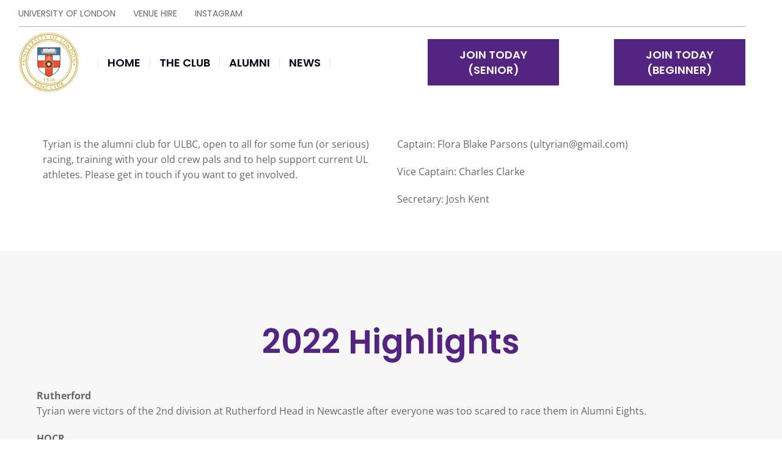

--- FILE ---
content_type: text/html; charset=UTF-8
request_url: https://ulbc.co.uk/tyrian/
body_size: 15194
content:
<!DOCTYPE html> 
<html lang="en-US" class="no-js"> 
<head>
<meta charset="UTF-8" />
<link rel="preload" href="https://ulbc.co.uk/wp-content/cache/fvm/min/0-css7a774f7fccd25860f20fa5b2f4738bb9ace8c0937923ce9b9e2c18986ba93.css" as="style" media="all" /> 
<link rel="preload" href="https://ulbc.co.uk/wp-content/cache/fvm/min/0-js9e384c8f724a9ef790573a1b75ed0a1d85e855dc032ef6d3574ad6a106ae4f.js" as="script" />
<script data-cfasync="false">if(navigator.userAgent.match(/MSIE|Internet Explorer/i)||navigator.userAgent.match(/Trident\/7\..*?rv:11/i)){var href=document.location.href;if(!href.match(/[?&]iebrowser/)){if(href.indexOf("?")==-1){if(href.indexOf("#")==-1){document.location.href=href+"?iebrowser=1"}else{document.location.href=href.replace("#","?iebrowser=1#")}}else{if(href.indexOf("#")==-1){document.location.href=href+"&iebrowser=1"}else{document.location.href=href.replace("#","&iebrowser=1#")}}}}</script>
<script data-cfasync="false">class FVMLoader{constructor(e){this.triggerEvents=e,this.eventOptions={passive:!0},this.userEventListener=this.triggerListener.bind(this),this.delayedScripts={normal:[],async:[],defer:[]},this.allJQueries=[]}_addUserInteractionListener(e){this.triggerEvents.forEach(t=>window.addEventListener(t,e.userEventListener,e.eventOptions))}_removeUserInteractionListener(e){this.triggerEvents.forEach(t=>window.removeEventListener(t,e.userEventListener,e.eventOptions))}triggerListener(){this._removeUserInteractionListener(this),"loading"===document.readyState?document.addEventListener("DOMContentLoaded",this._loadEverythingNow.bind(this)):this._loadEverythingNow()}async _loadEverythingNow(){this._runAllDelayedCSS(),this._delayEventListeners(),this._delayJQueryReady(this),this._handleDocumentWrite(),this._registerAllDelayedScripts(),await this._loadScriptsFromList(this.delayedScripts.normal),await this._loadScriptsFromList(this.delayedScripts.defer),await this._loadScriptsFromList(this.delayedScripts.async),await this._triggerDOMContentLoaded(),await this._triggerWindowLoad(),window.dispatchEvent(new Event("wpr-allScriptsLoaded"))}_registerAllDelayedScripts(){document.querySelectorAll("script[type=fvmdelay]").forEach(e=>{e.hasAttribute("src")?e.hasAttribute("async")&&!1!==e.async?this.delayedScripts.async.push(e):e.hasAttribute("defer")&&!1!==e.defer||"module"===e.getAttribute("data-type")?this.delayedScripts.defer.push(e):this.delayedScripts.normal.push(e):this.delayedScripts.normal.push(e)})}_runAllDelayedCSS(){document.querySelectorAll("link[rel=fvmdelay]").forEach(e=>{e.setAttribute("rel","stylesheet")})}async _transformScript(e){return await this._requestAnimFrame(),new Promise(t=>{const n=document.createElement("script");let r;[...e.attributes].forEach(e=>{let t=e.nodeName;"type"!==t&&("data-type"===t&&(t="type",r=e.nodeValue),n.setAttribute(t,e.nodeValue))}),e.hasAttribute("src")?(n.addEventListener("load",t),n.addEventListener("error",t)):(n.text=e.text,t()),e.parentNode.replaceChild(n,e)})}async _loadScriptsFromList(e){const t=e.shift();return t?(await this._transformScript(t),this._loadScriptsFromList(e)):Promise.resolve()}_delayEventListeners(){let e={};function t(t,n){!function(t){function n(n){return e[t].eventsToRewrite.indexOf(n)>=0?"wpr-"+n:n}e[t]||(e[t]={originalFunctions:{add:t.addEventListener,remove:t.removeEventListener},eventsToRewrite:[]},t.addEventListener=function(){arguments[0]=n(arguments[0]),e[t].originalFunctions.add.apply(t,arguments)},t.removeEventListener=function(){arguments[0]=n(arguments[0]),e[t].originalFunctions.remove.apply(t,arguments)})}(t),e[t].eventsToRewrite.push(n)}function n(e,t){let n=e[t];Object.defineProperty(e,t,{get:()=>n||function(){},set(r){e["wpr"+t]=n=r}})}t(document,"DOMContentLoaded"),t(window,"DOMContentLoaded"),t(window,"load"),t(window,"pageshow"),t(document,"readystatechange"),n(document,"onreadystatechange"),n(window,"onload"),n(window,"onpageshow")}_delayJQueryReady(e){let t=window.jQuery;Object.defineProperty(window,"jQuery",{get:()=>t,set(n){if(n&&n.fn&&!e.allJQueries.includes(n)){n.fn.ready=n.fn.init.prototype.ready=function(t){e.domReadyFired?t.bind(document)(n):document.addEventListener("DOMContentLoaded2",()=>t.bind(document)(n))};const t=n.fn.on;n.fn.on=n.fn.init.prototype.on=function(){if(this[0]===window){function e(e){return e.split(" ").map(e=>"load"===e||0===e.indexOf("load.")?"wpr-jquery-load":e).join(" ")}"string"==typeof arguments[0]||arguments[0]instanceof String?arguments[0]=e(arguments[0]):"object"==typeof arguments[0]&&Object.keys(arguments[0]).forEach(t=>{delete Object.assign(arguments[0],{[e(t)]:arguments[0][t]})[t]})}return t.apply(this,arguments),this},e.allJQueries.push(n)}t=n}})}async _triggerDOMContentLoaded(){this.domReadyFired=!0,await this._requestAnimFrame(),document.dispatchEvent(new Event("DOMContentLoaded2")),await this._requestAnimFrame(),window.dispatchEvent(new Event("DOMContentLoaded2")),await this._requestAnimFrame(),document.dispatchEvent(new Event("wpr-readystatechange")),await this._requestAnimFrame(),document.wpronreadystatechange&&document.wpronreadystatechange()}async _triggerWindowLoad(){await this._requestAnimFrame(),window.dispatchEvent(new Event("wpr-load")),await this._requestAnimFrame(),window.wpronload&&window.wpronload(),await this._requestAnimFrame(),this.allJQueries.forEach(e=>e(window).trigger("wpr-jquery-load")),window.dispatchEvent(new Event("wpr-pageshow")),await this._requestAnimFrame(),window.wpronpageshow&&window.wpronpageshow()}_handleDocumentWrite(){const e=new Map;document.write=document.writeln=function(t){const n=document.currentScript,r=document.createRange(),i=n.parentElement;let a=e.get(n);void 0===a&&(a=n.nextSibling,e.set(n,a));const s=document.createDocumentFragment();r.setStart(s,0),s.appendChild(r.createContextualFragment(t)),i.insertBefore(s,a)}}async _requestAnimFrame(){return new Promise(e=>requestAnimationFrame(e))}static run(){const e=new FVMLoader(["keydown","mousemove","touchmove","touchstart","touchend","wheel"]);e._addUserInteractionListener(e)}}FVMLoader.run();</script>
<meta name="viewport" content="width=device-width, initial-scale=1, maximum-scale=1, user-scalable=0"/><title>Tyrian &#8211; ULBC</title>
<meta name='robots' content='max-image-preview:large' />
<link rel="alternate" type="application/rss+xml" title="ULBC &raquo; Feed" href="https://ulbc.co.uk/feed/" />
<link rel="canonical" href="https://ulbc.co.uk/tyrian/" />
<meta property="og:site_name" content="ULBC" />
<meta property="og:title" content="Tyrian" />
<meta property="og:url" content="https://ulbc.co.uk/tyrian/" />
<meta property="og:type" content="article" />
<link rel="preload" fetchpriority="low" id="fvmfonts-css" href="https://ulbc.co.uk/wp-content/cache/fvm/min/0-css39957db3dff1176efae30e58d51b12c6a14c9df95cefc8d6d0273f88acbb8.css" as="style" media="all" onload="this.rel='stylesheet';this.onload=null"> 
<link rel="stylesheet" href="https://ulbc.co.uk/wp-content/cache/fvm/min/0-css7a774f7fccd25860f20fa5b2f4738bb9ace8c0937923ce9b9e2c18986ba93.css" media="all" />
<script data-cfasync='false' src='https://ulbc.co.uk/wp-content/cache/fvm/min/0-js9e384c8f724a9ef790573a1b75ed0a1d85e855dc032ef6d3574ad6a106ae4f.js'></script>
<script defer='defer' src='https://ulbc.co.uk/wp-content/cache/fvm/min/0-js607300d54251b81385bc1e171ef8ad23a27789903c708129986e85e5518437.js'></script>
<link rel="profile" href="https://gmpg.org/xfn/11" /> 
<style id='wp-img-auto-sizes-contain-inline-css' media="all">img:is([sizes=auto i],[sizes^="auto," i]){contain-intrinsic-size:3000px 1500px} /*# sourceURL=wp-img-auto-sizes-contain-inline-css */</style> 
<style id='classic-theme-styles-inline-css' media="all">/*! This file is auto-generated */ .wp-block-button__link{color:#fff;background-color:#32373c;border-radius:9999px;box-shadow:none;text-decoration:none;padding:calc(.667em + 2px) calc(1.333em + 2px);font-size:1.125em}.wp-block-file__button{background:#32373c;color:#fff;text-decoration:none} /*# sourceURL=/wp-includes/css/classic-themes.min.css */</style> 
<style id='woocommerce-inline-inline-css' media="all">.woocommerce form .form-row .required { visibility: visible; } /*# sourceURL=woocommerce-inline-inline-css */</style> 
<script src="https://ulbc.co.uk/wp-includes/js/jquery/jquery.min.js?ver=3.7.1" id="jquery-core-js"></script>
<script src="https://ulbc.co.uk/wp-includes/js/jquery/jquery-migrate.min.js?ver=3.4.1" id="jquery-migrate-js"></script>
<script id="wc-add-to-cart-js-extra">
var wc_add_to_cart_params = {"ajax_url":"/wp-admin/admin-ajax.php","wc_ajax_url":"/?wc-ajax=%%endpoint%%","i18n_view_cart":"View cart","cart_url":"https://ulbc.co.uk","is_cart":"","cart_redirect_after_add":"no"};
//# sourceURL=wc-add-to-cart-js-extra
</script>
<script id="woocommerce-js-extra">
var woocommerce_params = {"ajax_url":"/wp-admin/admin-ajax.php","wc_ajax_url":"/?wc-ajax=%%endpoint%%","i18n_password_show":"Show password","i18n_password_hide":"Hide password"};
//# sourceURL=woocommerce-js-extra
</script>
<script id="dt-above-fold-js-extra">
var dtLocal = {"themeUrl":"https://ulbc.co.uk/wp-content/themes/dt-the7","passText":"To view this protected post, enter the password below:","moreButtonText":{"loading":"Loading...","loadMore":"Load more"},"postID":"7624","ajaxurl":"https://ulbc.co.uk/wp-admin/admin-ajax.php","REST":{"baseUrl":"https://ulbc.co.uk/wp-json/the7/v1","endpoints":{"sendMail":"/send-mail"}},"contactMessages":{"required":"One or more fields have an error. Please check and try again.","terms":"Please accept the privacy policy.","fillTheCaptchaError":"Please, fill the captcha."},"captchaSiteKey":"","ajaxNonce":"7f1e74e0fa","pageData":{"type":"page","template":"page","layout":null},"themeSettings":{"smoothScroll":"off","lazyLoading":false,"desktopHeader":{"height":""},"ToggleCaptionEnabled":"disabled","ToggleCaption":"Navigation","floatingHeader":{"showAfter":94,"showMenu":false,"height":64,"logo":{"showLogo":true,"html":"","url":"https://ulbc.co.uk/"}},"topLine":{"floatingTopLine":{"logo":{"showLogo":false,"html":""}}},"mobileHeader":{"firstSwitchPoint":1150,"secondSwitchPoint":600,"firstSwitchPointHeight":60,"secondSwitchPointHeight":50,"mobileToggleCaptionEnabled":"right","mobileToggleCaption":"Menu"},"stickyMobileHeaderFirstSwitch":{"logo":{"html":""}},"stickyMobileHeaderSecondSwitch":{"logo":{"html":""}},"sidebar":{"switchPoint":992},"boxedWidth":"1280px"},"wcCartFragmentHash":"d06124b46c957d7670ab8849e72638da","elementor":{"settings":{"container_width":1350}}};
var dtShare = {"shareButtonText":{"facebook":"Share on Facebook","twitter":"Share on X","pinterest":"Pin it","linkedin":"Share on Linkedin","whatsapp":"Share on Whatsapp"},"overlayOpacity":"90"};
//# sourceURL=dt-above-fold-js-extra
</script>
<noscript><style>.woocommerce-product-gallery{ opacity: 1 !important; }</style></noscript>
<style media="all">.e-con.e-parent:nth-of-type(n+4):not(.e-lazyloaded):not(.e-no-lazyload), .e-con.e-parent:nth-of-type(n+4):not(.e-lazyloaded):not(.e-no-lazyload) * { background-image: none !important; } @media screen and (max-height: 1024px) { .e-con.e-parent:nth-of-type(n+3):not(.e-lazyloaded):not(.e-no-lazyload), .e-con.e-parent:nth-of-type(n+3):not(.e-lazyloaded):not(.e-no-lazyload) * { background-image: none !important; } } @media screen and (max-height: 640px) { .e-con.e-parent:nth-of-type(n+2):not(.e-lazyloaded):not(.e-no-lazyload), .e-con.e-parent:nth-of-type(n+2):not(.e-lazyloaded):not(.e-no-lazyload) * { background-image: none !important; } }</style> 
<link rel="icon" href="https://ulbc.co.uk/wp-content/uploads/2022/06/cropped-5-J58Ew4_400x400-removebg-preview-200x200.png" sizes="192x192" /> 
<script>function setREVStartSize(e){
//window.requestAnimationFrame(function() {
window.RSIW = window.RSIW===undefined ? window.innerWidth : window.RSIW;
window.RSIH = window.RSIH===undefined ? window.innerHeight : window.RSIH;
try {
var pw = document.getElementById(e.c).parentNode.offsetWidth,
newh;
pw = pw===0 || isNaN(pw) || (e.l=="fullwidth" || e.layout=="fullwidth") ? window.RSIW : pw;
e.tabw = e.tabw===undefined ? 0 : parseInt(e.tabw);
e.thumbw = e.thumbw===undefined ? 0 : parseInt(e.thumbw);
e.tabh = e.tabh===undefined ? 0 : parseInt(e.tabh);
e.thumbh = e.thumbh===undefined ? 0 : parseInt(e.thumbh);
e.tabhide = e.tabhide===undefined ? 0 : parseInt(e.tabhide);
e.thumbhide = e.thumbhide===undefined ? 0 : parseInt(e.thumbhide);
e.mh = e.mh===undefined || e.mh=="" || e.mh==="auto" ? 0 : parseInt(e.mh,0);
if(e.layout==="fullscreen" || e.l==="fullscreen")
newh = Math.max(e.mh,window.RSIH);
else{
e.gw = Array.isArray(e.gw) ? e.gw : [e.gw];
for (var i in e.rl) if (e.gw[i]===undefined || e.gw[i]===0) e.gw[i] = e.gw[i-1];
e.gh = e.el===undefined || e.el==="" || (Array.isArray(e.el) && e.el.length==0)? e.gh : e.el;
e.gh = Array.isArray(e.gh) ? e.gh : [e.gh];
for (var i in e.rl) if (e.gh[i]===undefined || e.gh[i]===0) e.gh[i] = e.gh[i-1];
var nl = new Array(e.rl.length),
ix = 0,
sl;
e.tabw = e.tabhide>=pw ? 0 : e.tabw;
e.thumbw = e.thumbhide>=pw ? 0 : e.thumbw;
e.tabh = e.tabhide>=pw ? 0 : e.tabh;
e.thumbh = e.thumbhide>=pw ? 0 : e.thumbh;
for (var i in e.rl) nl[i] = e.rl[i]<window.RSIW ? 0 : e.rl[i];
sl = nl[0];
for (var i in nl) if (sl>nl[i] && nl[i]>0) { sl = nl[i]; ix=i;}
var m = pw>(e.gw[ix]+e.tabw+e.thumbw) ? 1 : (pw-(e.tabw+e.thumbw)) / (e.gw[ix]);
newh =  (e.gh[ix] * m) + (e.tabh + e.thumbh);
}
var el = document.getElementById(e.c);
if (el!==null && el) el.style.height = newh+"px";
el = document.getElementById(e.c+"_wrapper");
if (el!==null && el) {
el.style.height = newh+"px";
el.style.display = "block";
}
} catch(e){
console.log("Failure at Presize of Slider:" + e)
}
//});
};</script>
<style id='the7-custom-inline-css' type='text/css' media="all">.sub-nav .menu-item i.fa, .sub-nav .menu-item i.fas, .sub-nav .menu-item i.far, .sub-nav .menu-item i.fab { text-align: center; width: 1.25em; }</style> 
<style id='global-styles-inline-css' media="all">:root{--wp--preset--aspect-ratio--square: 1;--wp--preset--aspect-ratio--4-3: 4/3;--wp--preset--aspect-ratio--3-4: 3/4;--wp--preset--aspect-ratio--3-2: 3/2;--wp--preset--aspect-ratio--2-3: 2/3;--wp--preset--aspect-ratio--16-9: 16/9;--wp--preset--aspect-ratio--9-16: 9/16;--wp--preset--color--black: #000000;--wp--preset--color--cyan-bluish-gray: #abb8c3;--wp--preset--color--white: #FFF;--wp--preset--color--pale-pink: #f78da7;--wp--preset--color--vivid-red: #cf2e2e;--wp--preset--color--luminous-vivid-orange: #ff6900;--wp--preset--color--luminous-vivid-amber: #fcb900;--wp--preset--color--light-green-cyan: #7bdcb5;--wp--preset--color--vivid-green-cyan: #00d084;--wp--preset--color--pale-cyan-blue: #8ed1fc;--wp--preset--color--vivid-cyan-blue: #0693e3;--wp--preset--color--vivid-purple: #9b51e0;--wp--preset--color--accent: #999999;--wp--preset--color--dark-gray: #111;--wp--preset--color--light-gray: #767676;--wp--preset--gradient--vivid-cyan-blue-to-vivid-purple: linear-gradient(135deg,rgb(6,147,227) 0%,rgb(155,81,224) 100%);--wp--preset--gradient--light-green-cyan-to-vivid-green-cyan: linear-gradient(135deg,rgb(122,220,180) 0%,rgb(0,208,130) 100%);--wp--preset--gradient--luminous-vivid-amber-to-luminous-vivid-orange: linear-gradient(135deg,rgb(252,185,0) 0%,rgb(255,105,0) 100%);--wp--preset--gradient--luminous-vivid-orange-to-vivid-red: linear-gradient(135deg,rgb(255,105,0) 0%,rgb(207,46,46) 100%);--wp--preset--gradient--very-light-gray-to-cyan-bluish-gray: linear-gradient(135deg,rgb(238,238,238) 0%,rgb(169,184,195) 100%);--wp--preset--gradient--cool-to-warm-spectrum: linear-gradient(135deg,rgb(74,234,220) 0%,rgb(151,120,209) 20%,rgb(207,42,186) 40%,rgb(238,44,130) 60%,rgb(251,105,98) 80%,rgb(254,248,76) 100%);--wp--preset--gradient--blush-light-purple: linear-gradient(135deg,rgb(255,206,236) 0%,rgb(152,150,240) 100%);--wp--preset--gradient--blush-bordeaux: linear-gradient(135deg,rgb(254,205,165) 0%,rgb(254,45,45) 50%,rgb(107,0,62) 100%);--wp--preset--gradient--luminous-dusk: linear-gradient(135deg,rgb(255,203,112) 0%,rgb(199,81,192) 50%,rgb(65,88,208) 100%);--wp--preset--gradient--pale-ocean: linear-gradient(135deg,rgb(255,245,203) 0%,rgb(182,227,212) 50%,rgb(51,167,181) 100%);--wp--preset--gradient--electric-grass: linear-gradient(135deg,rgb(202,248,128) 0%,rgb(113,206,126) 100%);--wp--preset--gradient--midnight: linear-gradient(135deg,rgb(2,3,129) 0%,rgb(40,116,252) 100%);--wp--preset--font-size--small: 13px;--wp--preset--font-size--medium: 20px;--wp--preset--font-size--large: 36px;--wp--preset--font-size--x-large: 42px;--wp--preset--spacing--20: 0.44rem;--wp--preset--spacing--30: 0.67rem;--wp--preset--spacing--40: 1rem;--wp--preset--spacing--50: 1.5rem;--wp--preset--spacing--60: 2.25rem;--wp--preset--spacing--70: 3.38rem;--wp--preset--spacing--80: 5.06rem;--wp--preset--shadow--natural: 6px 6px 9px rgba(0, 0, 0, 0.2);--wp--preset--shadow--deep: 12px 12px 50px rgba(0, 0, 0, 0.4);--wp--preset--shadow--sharp: 6px 6px 0px rgba(0, 0, 0, 0.2);--wp--preset--shadow--outlined: 6px 6px 0px -3px rgb(255, 255, 255), 6px 6px rgb(0, 0, 0);--wp--preset--shadow--crisp: 6px 6px 0px rgb(0, 0, 0);}:where(.is-layout-flex){gap: 0.5em;}:where(.is-layout-grid){gap: 0.5em;}body .is-layout-flex{display: flex;}.is-layout-flex{flex-wrap: wrap;align-items: center;}.is-layout-flex > :is(*, div){margin: 0;}body .is-layout-grid{display: grid;}.is-layout-grid > :is(*, div){margin: 0;}:where(.wp-block-columns.is-layout-flex){gap: 2em;}:where(.wp-block-columns.is-layout-grid){gap: 2em;}:where(.wp-block-post-template.is-layout-flex){gap: 1.25em;}:where(.wp-block-post-template.is-layout-grid){gap: 1.25em;}.has-black-color{color: var(--wp--preset--color--black) !important;}.has-cyan-bluish-gray-color{color: var(--wp--preset--color--cyan-bluish-gray) !important;}.has-white-color{color: var(--wp--preset--color--white) !important;}.has-pale-pink-color{color: var(--wp--preset--color--pale-pink) !important;}.has-vivid-red-color{color: var(--wp--preset--color--vivid-red) !important;}.has-luminous-vivid-orange-color{color: var(--wp--preset--color--luminous-vivid-orange) !important;}.has-luminous-vivid-amber-color{color: var(--wp--preset--color--luminous-vivid-amber) !important;}.has-light-green-cyan-color{color: var(--wp--preset--color--light-green-cyan) !important;}.has-vivid-green-cyan-color{color: var(--wp--preset--color--vivid-green-cyan) !important;}.has-pale-cyan-blue-color{color: var(--wp--preset--color--pale-cyan-blue) !important;}.has-vivid-cyan-blue-color{color: var(--wp--preset--color--vivid-cyan-blue) !important;}.has-vivid-purple-color{color: var(--wp--preset--color--vivid-purple) !important;}.has-black-background-color{background-color: var(--wp--preset--color--black) !important;}.has-cyan-bluish-gray-background-color{background-color: var(--wp--preset--color--cyan-bluish-gray) !important;}.has-white-background-color{background-color: var(--wp--preset--color--white) !important;}.has-pale-pink-background-color{background-color: var(--wp--preset--color--pale-pink) !important;}.has-vivid-red-background-color{background-color: var(--wp--preset--color--vivid-red) !important;}.has-luminous-vivid-orange-background-color{background-color: var(--wp--preset--color--luminous-vivid-orange) !important;}.has-luminous-vivid-amber-background-color{background-color: var(--wp--preset--color--luminous-vivid-amber) !important;}.has-light-green-cyan-background-color{background-color: var(--wp--preset--color--light-green-cyan) !important;}.has-vivid-green-cyan-background-color{background-color: var(--wp--preset--color--vivid-green-cyan) !important;}.has-pale-cyan-blue-background-color{background-color: var(--wp--preset--color--pale-cyan-blue) !important;}.has-vivid-cyan-blue-background-color{background-color: var(--wp--preset--color--vivid-cyan-blue) !important;}.has-vivid-purple-background-color{background-color: var(--wp--preset--color--vivid-purple) !important;}.has-black-border-color{border-color: var(--wp--preset--color--black) !important;}.has-cyan-bluish-gray-border-color{border-color: var(--wp--preset--color--cyan-bluish-gray) !important;}.has-white-border-color{border-color: var(--wp--preset--color--white) !important;}.has-pale-pink-border-color{border-color: var(--wp--preset--color--pale-pink) !important;}.has-vivid-red-border-color{border-color: var(--wp--preset--color--vivid-red) !important;}.has-luminous-vivid-orange-border-color{border-color: var(--wp--preset--color--luminous-vivid-orange) !important;}.has-luminous-vivid-amber-border-color{border-color: var(--wp--preset--color--luminous-vivid-amber) !important;}.has-light-green-cyan-border-color{border-color: var(--wp--preset--color--light-green-cyan) !important;}.has-vivid-green-cyan-border-color{border-color: var(--wp--preset--color--vivid-green-cyan) !important;}.has-pale-cyan-blue-border-color{border-color: var(--wp--preset--color--pale-cyan-blue) !important;}.has-vivid-cyan-blue-border-color{border-color: var(--wp--preset--color--vivid-cyan-blue) !important;}.has-vivid-purple-border-color{border-color: var(--wp--preset--color--vivid-purple) !important;}.has-vivid-cyan-blue-to-vivid-purple-gradient-background{background: var(--wp--preset--gradient--vivid-cyan-blue-to-vivid-purple) !important;}.has-light-green-cyan-to-vivid-green-cyan-gradient-background{background: var(--wp--preset--gradient--light-green-cyan-to-vivid-green-cyan) !important;}.has-luminous-vivid-amber-to-luminous-vivid-orange-gradient-background{background: var(--wp--preset--gradient--luminous-vivid-amber-to-luminous-vivid-orange) !important;}.has-luminous-vivid-orange-to-vivid-red-gradient-background{background: var(--wp--preset--gradient--luminous-vivid-orange-to-vivid-red) !important;}.has-very-light-gray-to-cyan-bluish-gray-gradient-background{background: var(--wp--preset--gradient--very-light-gray-to-cyan-bluish-gray) !important;}.has-cool-to-warm-spectrum-gradient-background{background: var(--wp--preset--gradient--cool-to-warm-spectrum) !important;}.has-blush-light-purple-gradient-background{background: var(--wp--preset--gradient--blush-light-purple) !important;}.has-blush-bordeaux-gradient-background{background: var(--wp--preset--gradient--blush-bordeaux) !important;}.has-luminous-dusk-gradient-background{background: var(--wp--preset--gradient--luminous-dusk) !important;}.has-pale-ocean-gradient-background{background: var(--wp--preset--gradient--pale-ocean) !important;}.has-electric-grass-gradient-background{background: var(--wp--preset--gradient--electric-grass) !important;}.has-midnight-gradient-background{background: var(--wp--preset--gradient--midnight) !important;}.has-small-font-size{font-size: var(--wp--preset--font-size--small) !important;}.has-medium-font-size{font-size: var(--wp--preset--font-size--medium) !important;}.has-large-font-size{font-size: var(--wp--preset--font-size--large) !important;}.has-x-large-font-size{font-size: var(--wp--preset--font-size--x-large) !important;} /*# sourceURL=global-styles-inline-css */</style> 
<style id='rs-plugin-settings-inline-css' media="all">#rs-demo-id {} /*# sourceURL=rs-plugin-settings-inline-css */</style> 
</head>
<body id="the7-body" class="wp-singular page-template page-template-elementor_header_footer page page-id-7624 wp-custom-logo wp-embed-responsive wp-theme-dt-the7 theme-dt-the7 the7-core-ver-2.7.12 woocommerce-no-js dt-responsive-on right-mobile-menu-close-icon ouside-menu-close-icon mobile-close-right-caption fade-thin-mobile-menu-close-icon fade-medium-menu-close-icon srcset-enabled btn-flat custom-btn-color custom-btn-hover-color first-switch-logo-left first-switch-menu-right second-switch-logo-left second-switch-menu-right right-mobile-menu layzr-loading-on popup-message-style the7-ver-12.10.0.1 elementor-default elementor-template-full-width elementor-clear-template elementor-kit-15 elementor-page elementor-page-7624 elementor-page-5343"> <div id="page" > <a class="skip-link screen-reader-text" href="#content">Skip to content</a> 
<style id="the7-page-content-style" media="all">#main { padding-top: 0px; padding-bottom: 0px; } @media screen and (max-width: 778px) { #main { padding-top: 0px; padding-bottom: 0px; } } .fancy-header { background-image: none; background-repeat: no-repeat; background-position: center center; background-size: cover; background-color: #000000; } .mobile-false .fancy-header { background-attachment: fixed; } .fancy-header .wf-wrap { min-height: 200px; padding-top: 80px; padding-bottom: 80px; } .fancy-header .fancy-title { font-size: 70px; line-height: 80px; color: #ffffff; text-transform: uppercase; } .fancy-header .fancy-subtitle { font-size: 24px; line-height: 34px; color: #2a8f9e; text-transform: none; } .fancy-header .breadcrumbs { color: #ffffff; } .fancy-header-overlay { background: rgba(0,45,56,0.9); } @media screen and (max-width: 778px) { .fancy-header .wf-wrap { min-height: 200px; } .fancy-header .fancy-title { font-size: 34px; line-height: 40px; } .fancy-header .fancy-subtitle { font-size: 18px; line-height: 24px; } .fancy-header.breadcrumbs-mobile-off .breadcrumbs { display: none; } #fancy-header > .wf-wrap { flex-flow: column wrap; align-items: center; justify-content: center; padding-bottom: 80px !important; } .fancy-header.title-left .breadcrumbs { text-align: center; float: none; } .breadcrumbs { margin-bottom: 10px; } .breadcrumbs.breadcrumbs-bg { margin-top: 10px; } .fancy-header.title-right .breadcrumbs { margin: 10px 0 10px 0; } #fancy-header .hgroup, #fancy-header .breadcrumbs { text-align: center; } .fancy-header .hgroup { padding-bottom: 5px; } .breadcrumbs-off .hgroup { padding-bottom: 5px; } .title-right .hgroup { padding: 0 0 5px 0; } .title-right.breadcrumbs-off .hgroup { padding-top: 5px; } .title-left.disabled-bg .breadcrumbs { margin-bottom: 0; } }</style> <header data-elementor-type="header" data-elementor-id="2900" class="elementor elementor-2900 elementor-location-header" data-elementor-post-type="elementor_library"> <section class="elementor-section elementor-top-section elementor-element elementor-element-c39240b elementor-section-height-min-height elementor-hidden-tablet elementor-hidden-mobile elementor-section-boxed elementor-section-height-default elementor-section-items-middle" data-id="c39240b" data-element_type="section" data-settings="{&quot;background_background&quot;:&quot;classic&quot;}"> <div class="elementor-container elementor-column-gap-no"> <div class="elementor-column elementor-col-100 elementor-top-column elementor-element elementor-element-8f8cb1f" data-id="8f8cb1f" data-element_type="column"> <div class="elementor-widget-wrap elementor-element-populated"> <div class="elementor-element elementor-element-887d5b1 parent-item-clickable-yes mob-menu-dropdown sub-menu-position-left dt-sub-menu_align-left sub-icon_position-right sub-icon_align-with_text toggle-align-center toggle-icon_position-right elementor-widget elementor-widget-the7_horizontal-menu" data-id="887d5b1" data-element_type="widget" data-settings="{&quot;parent_is_clickable&quot;:&quot;yes&quot;,&quot;dropdown&quot;:&quot;tablet&quot;,&quot;dropdown_type&quot;:&quot;dropdown&quot;}" data-widget_type="the7_horizontal-menu.default"> <div class="elementor-widget-container"> <div class="horizontal-menu-wrap"> 
<style media="all">@media screen and (max-width: 1100px) { .elementor-widget-the7_horizontal-menu.elementor-widget { --menu-display: none; --mobile-display: inline-flex; } }</style> <div class="horizontal-menu-toggle hidden-on-load" role="button" tabindex="0" aria-label="Menu Toggle" aria-expanded="false"><span class="right menu-toggle-icons" aria-hidden="true" role="presentation"><i class="open-button fas fa-bars" aria-hidden="true"></i><i class="icon-active fas fa-times" aria-hidden="true"></i></span><span class="toggle-text">Menu</span></div><nav class="dt-nav-menu-horizontal--main dt-nav-menu-horizontal__container justify-content-start widget-divider-"><ul class="dt-nav-menu-horizontal d-flex flex-row justify-content-start"><li class="menu-item menu-item-type-custom menu-item-object-custom menu-item-13039 first depth-0"><a href='https://www.london.ac.uk/' data-level='1'><span class="item-content"><span class="menu-item-text"><span class="menu-text">University of London</span></span><span class="submenu-indicator" ><i aria-hidden="true" class="desktop-menu-icon fas fa-caret-down"></i><span class="submenu-mob-indicator" ><i aria-hidden="true" class="mobile-menu-icon fas fa-caret-down"></i><i aria-hidden="true" class="mobile-act-icon fas fa-caret-up"></i></span></span></span></a></li> <li class="menu-item menu-item-type-post_type menu-item-object-page menu-item-13040 depth-0"><a href='https://ulbc.co.uk/boathouse/' data-level='1'><span class="item-content"><span class="menu-item-text"><span class="menu-text">Venue Hire</span></span><span class="submenu-indicator" ><i aria-hidden="true" class="desktop-menu-icon fas fa-caret-down"></i><span class="submenu-mob-indicator" ><i aria-hidden="true" class="mobile-menu-icon fas fa-caret-down"></i><i aria-hidden="true" class="mobile-act-icon fas fa-caret-up"></i></span></span></span></a></li> <li class="menu-item menu-item-type-custom menu-item-object-custom menu-item-13041 last depth-0"><a href='https://www.instagram.com/ulbc' data-level='1'><span class="item-content"><span class="menu-item-text"><span class="menu-text">Instagram</span></span><span class="submenu-indicator" ><i aria-hidden="true" class="desktop-menu-icon fas fa-caret-down"></i><span class="submenu-mob-indicator" ><i aria-hidden="true" class="mobile-menu-icon fas fa-caret-down"></i><i aria-hidden="true" class="mobile-act-icon fas fa-caret-up"></i></span></span></span></a></li> </ul></nav></div> </div> </div> <div class="elementor-element elementor-element-51b53da elementor-widget-divider--view-line elementor-widget elementor-widget-divider" data-id="51b53da" data-element_type="widget" data-widget_type="divider.default"> <div class="elementor-widget-container"> <div class="elementor-divider"> <span class="elementor-divider-separator"> </span> </div> </div> </div> </div> </div> </div> </section> <section class="elementor-section elementor-top-section elementor-element elementor-element-68b980d elementor-reverse-tablet elementor-reverse-mobile elementor-section-boxed elementor-section-height-default elementor-section-height-default" data-id="68b980d" data-element_type="section" data-settings="{&quot;background_background&quot;:&quot;classic&quot;}"> <div class="elementor-background-overlay"></div> <div class="elementor-container elementor-column-gap-no"> <div class="elementor-column elementor-col-25 elementor-top-column elementor-element elementor-element-94717bb" data-id="94717bb" data-element_type="column"> <div class="elementor-widget-wrap elementor-element-populated"> <div class="elementor-element elementor-element-e2a89d6 elementor-widget elementor-widget-image" data-id="e2a89d6" data-element_type="widget" data-widget_type="image.default"> <div class="elementor-widget-container"> <a href="https://ulbc.co.uk"> <img fetchpriority="high" width="500" height="500" src="https://ulbc.co.uk/wp-content/uploads/2022/06/cropped-5-J58Ew4_400x400-removebg-preview.png" class="attachment-full size-full wp-image-7386" alt="" srcset="https://ulbc.co.uk/wp-content/uploads/2022/06/cropped-5-J58Ew4_400x400-removebg-preview.png 500w, https://ulbc.co.uk/wp-content/uploads/2022/06/cropped-5-J58Ew4_400x400-removebg-preview-200x200.png 200w, https://ulbc.co.uk/wp-content/uploads/2022/06/cropped-5-J58Ew4_400x400-removebg-preview-300x300.png 300w, https://ulbc.co.uk/wp-content/uploads/2022/06/cropped-5-J58Ew4_400x400-removebg-preview-150x150.png 150w" sizes="(max-width: 500px) 100vw, 500px" /> </a> </div> </div> </div> </div> <div class="elementor-column elementor-col-25 elementor-top-column elementor-element elementor-element-8013380" data-id="8013380" data-element_type="column"> <div class="elementor-widget-wrap elementor-element-populated"> <div class="elementor-element elementor-element-8911b8c sub-icon_align-side sub-menu-position-tablet-right sub-menu-position-mobile-justify elementor-widget-tablet__width-auto decoration-align%s-center sub-icon_position-left elementor-widget__width-initial widget-divider-yes parent-item-clickable-yes sub-menu-position-left dt-sub-menu_align-left elementor-widget elementor-widget-the7_horizontal-menu" data-id="8911b8c" data-element_type="widget" data-settings="{&quot;dropdown&quot;:&quot;none&quot;,&quot;parent_is_clickable&quot;:&quot;yes&quot;}" data-widget_type="the7_horizontal-menu.default"> <div class="elementor-widget-container"> <div class="horizontal-menu-wrap"><nav class="dt-nav-menu-horizontal--main dt-nav-menu-horizontal__container justify-content-start widget-divider-yes indicator-off"><ul class="dt-nav-menu-horizontal d-flex flex-row justify-content-start"><li class="item-divider" aria-hidden="true"></li><li class="menu-item menu-item-type-post_type menu-item-object-page menu-item-home menu-item-12941 first depth-0"><a href='https://ulbc.co.uk/' data-level='1'><span class="item-content"><span class="menu-item-text"><span class="menu-text">Home</span></span><span class="submenu-indicator" ><span class="submenu-mob-indicator" ></span></span></span></a></li><li class="item-divider" aria-hidden="true"></li> <li class="menu-item menu-item-type-post_type menu-item-object-page menu-item-has-children menu-item-13717 has-children depth-0"><a href='https://ulbc.co.uk/the-club/' data-level='1' aria-haspopup='true' aria-expanded='false'><span class="item-content"><span class="menu-item-text"><span class="menu-text">The Club</span></span><span class="submenu-indicator" ><span class="submenu-mob-indicator" ></span></span></span></a><ul class="the7-e-sub-nav horizontal-sub-nav" role="group"><li class="menu-item menu-item-type-post_type menu-item-object-page menu-item-13756 first depth-1"><a href='https://ulbc.co.uk/the-club/' data-level='2'><span class="item-content"><span class="menu-item-text"><span class="menu-text">About</span></span><span class="submenu-indicator" ><span class="submenu-mob-indicator" ></span></span></span></a></li> <li class="menu-item menu-item-type-post_type menu-item-object-page menu-item-13793 depth-1"><a href='https://ulbc.co.uk/undergraduate-study/' data-level='2'><span class="item-content"><span class="menu-item-text"><span class="menu-text">Undergraduate Study</span></span><span class="submenu-indicator" ><span class="submenu-mob-indicator" ></span></span></span></a></li> <li class="menu-item menu-item-type-post_type menu-item-object-page menu-item-13800 depth-1"><a href='https://ulbc.co.uk/postgraduate-study/' data-level='2'><span class="item-content"><span class="menu-item-text"><span class="menu-text">Postgraduate Study</span></span><span class="submenu-indicator" ><span class="submenu-mob-indicator" ></span></span></span></a></li> <li class="menu-item menu-item-type-post_type menu-item-object-page menu-item-13789 depth-1"><a href='https://ulbc.co.uk/development-squad/' data-level='2'><span class="item-content"><span class="menu-item-text"><span class="menu-text">Development Squad</span></span><span class="submenu-indicator" ><span class="submenu-mob-indicator" ></span></span></span></a></li> <li class="menu-item menu-item-type-post_type menu-item-object-page menu-item-13547 depth-1"><a href='https://ulbc.co.uk/team/' data-level='2'><span class="item-content"><span class="menu-item-text"><span class="menu-text">Coaching Team</span></span><span class="submenu-indicator" ><span class="submenu-mob-indicator" ></span></span></span></a></li> <li class="menu-item menu-item-type-post_type menu-item-object-page menu-item-13541 depth-1"><a href='https://ulbc.co.uk/facilities/' data-level='2'><span class="item-content"><span class="menu-item-text"><span class="menu-text">Facilities</span></span><span class="submenu-indicator" ><span class="submenu-mob-indicator" ></span></span></span></a></li> <li class="menu-item menu-item-type-post_type menu-item-object-page menu-item-13543 depth-1"><a href='https://ulbc.co.uk/boathouse/' data-level='2'><span class="item-content"><span class="menu-item-text"><span class="menu-text">The Boathouse</span></span><span class="submenu-indicator" ><span class="submenu-mob-indicator" ></span></span></span></a></li> </ul></li><li class="item-divider" aria-hidden="true"></li> <li class="menu-item menu-item-type-post_type menu-item-object-page current-menu-ancestor current-menu-parent current_page_parent current_page_ancestor menu-item-has-children menu-item-13544 act has-children depth-0"><a href='https://ulbc.co.uk/alumni/' data-level='1' aria-haspopup='true' aria-expanded='false'><span class="item-content"><span class="menu-item-text"><span class="menu-text">Alumni</span></span><span class="submenu-indicator" ><span class="submenu-mob-indicator" ></span></span></span></a><ul class="the7-e-sub-nav horizontal-sub-nav" role="group"><li class="menu-item menu-item-type-post_type menu-item-object-page current-menu-item page_item page-item-7624 current_page_item menu-item-13038 act first depth-1"><a href='https://ulbc.co.uk/tyrian/' data-level='2'><span class="item-content"><span class="menu-item-text"><span class="menu-text">Tyrian</span></span><span class="submenu-indicator" ><span class="submenu-mob-indicator" ></span></span></span></a></li> <li class="menu-item menu-item-type-post_type menu-item-object-page menu-item-13545 depth-1"><a href='https://ulbc.co.uk/alumni/blazers/' data-level='2'><span class="item-content"><span class="menu-item-text"><span class="menu-text">Blazers</span></span><span class="submenu-indicator" ><span class="submenu-mob-indicator" ></span></span></span></a></li> <li class="menu-item menu-item-type-post_type menu-item-object-page menu-item-13035 depth-1"><a href='https://ulbc.co.uk/trust/' data-level='2'><span class="item-content"><span class="menu-item-text"><span class="menu-text">The ULBC Trust</span></span><span class="submenu-indicator" ><span class="submenu-mob-indicator" ></span></span></span></a></li> </ul></li><li class="item-divider" aria-hidden="true"></li> <li class="menu-item menu-item-type-post_type menu-item-object-page menu-item-12810 last depth-0"><a href='https://ulbc.co.uk/posts/' class='mega-menu-img' data-level='1'><span class="item-content"><span class="menu-item-text menu-item-icon"><svg xmlns="http://www.w3.org/2000/svg" viewbox="0 0 24 24" width="24" height="24"><path fill="none" d="M0 0h24v24H0z"></path><path d="M16 20V4H4v15a1 1 0 0 0 1 1h11zm3 2H5a3 3 0 0 1-3-3V3a1 1 0 0 1 1-1h14a1 1 0 0 1 1 1v7h4v9a3 3 0 0 1-3 3zm-1-10v7a1 1 0 0 0 2 0v-7h-2zM6 6h6v6H6V6zm2 2v2h2V8H8zm-2 5h8v2H6v-2zm0 3h8v2H6v-2z"></path></svg><span class="menu-text">News</span></span><span class="submenu-indicator" ><span class="submenu-mob-indicator" ></span></span></span></a></li><li class="item-divider" aria-hidden="true"></li> </ul></nav></div> </div> </div> </div> </div> <div class="elementor-column elementor-col-25 elementor-top-column elementor-element elementor-element-f024439" data-id="f024439" data-element_type="column"> <div class="elementor-widget-wrap elementor-element-populated"> <div class="elementor-element elementor-element-acc944e elementor-widget elementor-widget-the7_button_widget" data-id="acc944e" data-element_type="widget" data-widget_type="the7_button_widget.default"> <div class="elementor-widget-container"> <div class="elementor-button-wrapper"><a href="https://docs.google.com/forms/d/e/1FAIpQLSdC5rHOD0z-QBKCbQmEfJxtNI-fPZ1WTCD-VNfn7uqrVKBRcw/viewform" class="box-button elementor-button elementor-size-md">Join Today (Senior)</a></div> </div> </div> </div> </div> <div class="elementor-column elementor-col-25 elementor-top-column elementor-element elementor-element-61c2d0d" data-id="61c2d0d" data-element_type="column"> <div class="elementor-widget-wrap elementor-element-populated"> <div class="elementor-element elementor-element-82ea327 elementor-widget elementor-widget-the7_button_widget" data-id="82ea327" data-element_type="widget" data-widget_type="the7_button_widget.default"> <div class="elementor-widget-container"> <div class="elementor-button-wrapper"><a href="https://docs.google.com/forms/d/1tfC6-KZ0ic1JWGYChW73i9JYF4YJH4DiAQqQS0waSMk/viewform?ts=66ed55bb&#038;edit_requested=true" class="box-button elementor-button elementor-size-md">Join Today (Beginner)</a></div> </div> </div> </div> </div> </div> </section> </header> <div id="main" class="sidebar-none sidebar-divider-off"> <div class="main-gradient"></div> <div class="wf-wrap"> <div class="wf-container-main"> <div id="content" class="content" role="main"> <div data-elementor-type="wp-page" data-elementor-id="7624" class="elementor elementor-7624" data-elementor-post-type="page"> <section class="elementor-section elementor-top-section elementor-element elementor-element-abff651 elementor-section-boxed elementor-section-height-default elementor-section-height-default" data-id="abff651" data-element_type="section"> <div class="elementor-container elementor-column-gap-wider"> <div class="elementor-column elementor-col-100 elementor-top-column elementor-element elementor-element-6abdf2f" data-id="6abdf2f" data-element_type="column"> <div class="elementor-widget-wrap elementor-element-populated"> <section class="elementor-section elementor-inner-section elementor-element elementor-element-aec9c68 elementor-section-boxed elementor-section-height-default elementor-section-height-default" data-id="aec9c68" data-element_type="section"> <div class="elementor-container elementor-column-gap-default"> <div class="elementor-column elementor-col-50 elementor-inner-column elementor-element elementor-element-1ec354e" data-id="1ec354e" data-element_type="column"> <div class="elementor-widget-wrap elementor-element-populated"> <div class="elementor-element elementor-element-5436ce8 elementor-widget elementor-widget-text-editor" data-id="5436ce8" data-element_type="widget" data-widget_type="text-editor.default"> <div class="elementor-widget-container"> Tyrian is the alumni club for ULBC, open to all for some fun (or serious) racing, training with your old crew pals and to help support current UL athletes. Please get in touch if you want to get involved. </div> </div> </div> </div> <div class="elementor-column elementor-col-50 elementor-inner-column elementor-element elementor-element-f0a8e7d" data-id="f0a8e7d" data-element_type="column"> <div class="elementor-widget-wrap elementor-element-populated"> <div class="elementor-element elementor-element-08ddbc0 elementor-widget elementor-widget-text-editor" data-id="08ddbc0" data-element_type="widget" data-widget_type="text-editor.default"> <div class="elementor-widget-container"> <p>Captain: Flora Blake Parsons (ultyrian@gmail.com)</p> <p>Vice Captain: Charles Clarke</p> <p>Secretary: Josh Kent</p> </div> </div> </div> </div> </div> </section> </div> </div> </div> </section> <section class="elementor-section elementor-top-section elementor-element elementor-element-cf0fb7d elementor-section-boxed elementor-section-height-default elementor-section-height-default" data-id="cf0fb7d" data-element_type="section" data-settings="{&quot;background_background&quot;:&quot;classic&quot;}"> <div class="elementor-container elementor-column-gap-wider"> <div class="elementor-column elementor-col-100 elementor-top-column elementor-element elementor-element-f84c380" data-id="f84c380" data-element_type="column"> <div class="elementor-widget-wrap elementor-element-populated"> <div class="elementor-element elementor-element-56e7a90 elementor-widget elementor-widget-heading" data-id="56e7a90" data-element_type="widget" data-widget_type="heading.default"> <div class="elementor-widget-container"> <h3 class="elementor-heading-title elementor-size-default">2022 Highlights</h3> </div> </div> <div class="elementor-element elementor-element-54feb14 elementor-widget elementor-widget-spacer" data-id="54feb14" data-element_type="widget" data-widget_type="spacer.default"> <div class="elementor-widget-container"> <div class="elementor-spacer"> <div class="elementor-spacer-inner"></div> </div> </div> </div> <div class="elementor-element elementor-element-5af04d2 elementor-widget elementor-widget-text-editor" data-id="5af04d2" data-element_type="widget" data-widget_type="text-editor.default"> <div class="elementor-widget-container"> <p><strong>Rutherford<br /></strong>Tyrian were victors of the 2nd division at Rutherford Head in Newcastle after everyone was too scared to race them in Alumni Eights.</p><p><strong>HOCR</strong><br />Tyrian athletes took on the Charles in Boston en masse in October. The Men&#8217;s Alumni Four finished third, Women&#8217;s Alumni Eight 11th, Men&#8217;s Grand Master Eight 5th, Men&#8217;s Club Eight 36th, Men&#8217;s Champ Double 16th and Men&#8217;s Champ Single 17th.</p><p><strong>Met Regatta</strong><br />Tyrian took three crews to the inaugural mixed alumni eights category at the Met Regatta. This is an exciting event that will hopefully grow over the coming years and we look forward to racing again (hopefully with even more crews).</p><p><strong>Molesey Regatta</strong><br />There were too many crews to count at Molesey Regatta this summer, highlights included winning both women&#8217;s and men&#8217;s open eights in a triple bucket rigged shell.</p><p><strong>World Coastal Champs</strong><br />Tyrian athletes Ollie Cook, Rich Clarke, Henry Fieldman, Matt Rossiter and Jacob Dawson took on the World and came out on top at the World Coastal Championships in October.</p><p><strong>Ironman World Championships in</strong> <strong>Kona Hawaii</strong> <br />Three alumni qualified and raced at the championships. In the Men’s 25-29 category we had Matt Benstead (‘18) and Jonas Weller (‘18) who finished x and x, respectively, in the Friday race. On Saturday it was Chris George’s turn in the Men’s 75-79 division, having qualified through winning at Ironman Hamburg. Having raced in Kona previously in 2016, Chris George used all his experience to finish 5th in his category.</p><p>“It was great having three UL athletes compete and finish Ironman Hawaii. To qualify for and finish this cruel race, I had to endure longer, dig deeper and work harder than ever before, which made the experience truly special. at having three UL athletes compete and finish Ironman Hawaii. To qualify for and finish this cruel race, I had to endure longer, dig deeper and work harder than ever before, which made the experience truly special.” Jonas Weller, UL ‘19</p> </div> </div> </div> </div> </div> </section> <section class="elementor-section elementor-top-section elementor-element elementor-element-50b753b elementor-section-boxed elementor-section-height-default elementor-section-height-default" data-id="50b753b" data-element_type="section"> <div class="elementor-container elementor-column-gap-wider"> <div class="elementor-column elementor-col-100 elementor-top-column elementor-element elementor-element-080aab2" data-id="080aab2" data-element_type="column"> <div class="elementor-widget-wrap elementor-element-populated"> <div class="elementor-element elementor-element-81c9924 elementor-widget elementor-widget-heading" data-id="81c9924" data-element_type="widget" data-widget_type="heading.default"> <div class="elementor-widget-container"> <h3 class="elementor-heading-title elementor-size-default">Stay in touch</h3> </div> </div> <div class="elementor-element elementor-element-a2a875b elementor-widget elementor-widget-spacer" data-id="a2a875b" data-element_type="widget" data-widget_type="spacer.default"> <div class="elementor-widget-container"> <div class="elementor-spacer"> <div class="elementor-spacer-inner"></div> </div> </div> </div> <div class="elementor-element elementor-element-44d452d elementor-widget elementor-widget-heading" data-id="44d452d" data-element_type="widget" data-widget_type="heading.default"> <div class="elementor-widget-container"> <span class="elementor-heading-title elementor-size-default">Ways to stay in touch with ULBC</span> </div> </div> <section class="elementor-section elementor-inner-section elementor-element elementor-element-e4e9997 elementor-section-height-min-height elementor-section-boxed elementor-section-height-default" data-id="e4e9997" data-element_type="section"> <div class="elementor-container elementor-column-gap-wide"> <div class="elementor-column elementor-col-100 elementor-inner-column elementor-element elementor-element-d39551b" data-id="d39551b" data-element_type="column" data-settings="{&quot;background_background&quot;:&quot;classic&quot;}"> <div class="elementor-widget-wrap elementor-element-populated"> <div class="elementor-element elementor-element-36354e0 elementor-view-default elementor-position-top elementor-mobile-position-top elementor-widget elementor-widget-icon-box" data-id="36354e0" data-element_type="widget" data-widget_type="icon-box.default"> <div class="elementor-widget-container"> <div class="elementor-icon-box-wrapper"> <div class="elementor-icon-box-icon"> <span class="elementor-icon"> <i aria-hidden="true" class="icomoon-the7-font-the7-mail-mail-06"></i> </span> </div> <div class="elementor-icon-box-content"> <h4 class="elementor-icon-box-title"> <span > Newsletter </span> </h4> <p class="elementor-icon-box-description"> Join the ULBC Newsletter and receive updates on what is happening at the Club, invite our Annual Dinner and events at HRR. </p> </div> </div> </div> </div> <div class="elementor-element elementor-element-24ed4ff elementor-widget elementor-widget-the7_button_widget" data-id="24ed4ff" data-element_type="widget" data-widget_type="the7_button_widget.default"> <div class="elementor-widget-container"> <div class="elementor-button-wrapper"><a href="https://ulbc.us2.list-manage.com/track/click?u=be09408c0e77d0f3747c46bff&#038;id=ecf50c31a0&#038;e=f771dae248" class="box-button elementor-button elementor-size-md">Join here</a></div> </div> </div> </div> </div> </div> </section> </div> </div> </div> </section> </div> </div> </div> </div> </div> <footer id="footer" class="footer solid-bg elementor-footer" role="contentinfo"> <div class="wf-wrap"> <div class="wf-container-footer"> <div class="wf-container"> <footer data-elementor-type="footer" data-elementor-id="752" class="elementor elementor-752 elementor-location-footer" data-elementor-post-type="elementor_library"> <section class="elementor-section elementor-top-section elementor-element elementor-element-2f6a6120 elementor-section-boxed elementor-section-height-default elementor-section-height-default" data-id="2f6a6120" data-element_type="section" data-settings="{&quot;background_background&quot;:&quot;classic&quot;}"> <div class="elementor-container elementor-column-gap-wider"> <div class="elementor-column elementor-col-33 elementor-top-column elementor-element elementor-element-4899cd84 elementor-hidden-tablet elementor-hidden-mobile" data-id="4899cd84" data-element_type="column"> <div class="elementor-widget-wrap elementor-element-populated"> <section class="elementor-section elementor-inner-section elementor-element elementor-element-4839c064 elementor-section-content-middle elementor-section-boxed elementor-section-height-default elementor-section-height-default" data-id="4839c064" data-element_type="section"> <div class="elementor-container elementor-column-gap-default"> <div class="elementor-column elementor-col-66 elementor-inner-column elementor-element elementor-element-4a14f3d6" data-id="4a14f3d6" data-element_type="column"> <div class="elementor-widget-wrap elementor-element-populated"> <div class="elementor-element elementor-element-25597ac8 elementor-hidden-tablet elementor-hidden-mobile elementor-widget elementor-widget-image" data-id="25597ac8" data-element_type="widget" data-widget_type="image.default"> <div class="elementor-widget-container"> <a href="https://ulbc.co.uk"> <img width="392" height="509" src="https://ulbc.co.uk/wp-content/uploads/2023/06/ul-transparent.png" class="attachment-full size-full wp-image-12920" alt="" srcset="https://ulbc.co.uk/wp-content/uploads/2023/06/ul-transparent.png 392w, https://ulbc.co.uk/wp-content/uploads/2023/06/ul-transparent-231x300.png 231w" sizes="(max-width: 392px) 100vw, 392px" /> </a> </div> </div> <div class="elementor-element elementor-element-3aedb9b0 elementor-hidden-desktop elementor-widget elementor-widget-image" data-id="3aedb9b0" data-element_type="widget" data-widget_type="image.default"> <div class="elementor-widget-container"> <a href="https://ulbc.co.uk"> <img width="500" height="500" src="https://ulbc.co.uk/wp-content/uploads/2023/06/cropped-5-J58Ew4_400x400-removebg-preview.png" class="attachment-full size-full wp-image-12921" alt="" srcset="https://ulbc.co.uk/wp-content/uploads/2023/06/cropped-5-J58Ew4_400x400-removebg-preview.png 500w, https://ulbc.co.uk/wp-content/uploads/2023/06/cropped-5-J58Ew4_400x400-removebg-preview-200x200.png 200w, https://ulbc.co.uk/wp-content/uploads/2023/06/cropped-5-J58Ew4_400x400-removebg-preview-300x300.png 300w, https://ulbc.co.uk/wp-content/uploads/2023/06/cropped-5-J58Ew4_400x400-removebg-preview-150x150.png 150w" sizes="(max-width: 500px) 100vw, 500px" /> </a> </div> </div> </div> </div> <div class="elementor-column elementor-col-33 elementor-inner-column elementor-element elementor-element-53d7906e elementor-hidden-mobile" data-id="53d7906e" data-element_type="column"> <div class="elementor-widget-wrap elementor-element-populated"> <div class="elementor-element elementor-element-cc6775e elementor-widget__width-initial elementor-widget elementor-widget-heading" data-id="cc6775e" data-element_type="widget" data-widget_type="heading.default"> <div class="elementor-widget-container"> <h4 class="elementor-heading-title elementor-size-default">UNIVERSITY OF LONDON BOAT CLUB</h4> </div> </div> </div> </div> </div> </section> </div> </div> <div class="elementor-column elementor-col-33 elementor-top-column elementor-element elementor-element-47b497f3" data-id="47b497f3" data-element_type="column"> <div class="elementor-widget-wrap elementor-element-populated"> <div class="elementor-element elementor-element-3ae9a802 elementor-widget elementor-widget-heading" data-id="3ae9a802" data-element_type="widget" data-widget_type="heading.default"> <div class="elementor-widget-container"> <p class="elementor-heading-title elementor-size-default">University of London Boathouse</p> </div> </div> <div class="elementor-element elementor-element-fd7d42b elementor-widget elementor-widget-heading" data-id="fd7d42b" data-element_type="widget" data-widget_type="heading.default"> <div class="elementor-widget-container"> <p class="elementor-heading-title elementor-size-default">81 Hartington Road</p> </div> </div> <div class="elementor-element elementor-element-272022f8 elementor-widget elementor-widget-heading" data-id="272022f8" data-element_type="widget" data-widget_type="heading.default"> <div class="elementor-widget-container"> <p class="elementor-heading-title elementor-size-default">Chiswick, London</p> </div> </div> <div class="elementor-element elementor-element-1e588c21 elementor-widget elementor-widget-heading" data-id="1e588c21" data-element_type="widget" data-widget_type="heading.default"> <div class="elementor-widget-container"> <p class="elementor-heading-title elementor-size-default">W4 3TU</p> </div> </div> </div> </div> <div class="elementor-column elementor-col-33 elementor-top-column elementor-element elementor-element-6ae501a" data-id="6ae501a" data-element_type="column"> <div class="elementor-widget-wrap elementor-element-populated"> <div class="elementor-element elementor-element-182e4519 icon-box-vertical-align-center content-align-mobile-left content-align-left icon-position-left icon-vertical-align-start elementor-widget elementor-widget-the7_icon_box_grid_widget" data-id="182e4519" data-element_type="widget" data-widget_type="the7_icon_box_grid_widget.default"> <div class="elementor-widget-container"> <div class="the7-box-grid-wrapper the7-elementor-widget loading-effect-none the7_icon_box_grid_widget-182e4519"> <div class="dt-css-grid"> <div class="wf-cell shown"> <a class="the7-icon-box-grid box-hover" href="http://facebook.com/ulboatclub/" aria-label="Facebook"> <div class="box-content-wrapper"> <div class="elementor-icon-div"> <div class="elementor-icon"> <i aria-hidden="true" class="fab fa-facebook"></i> </div> </div> <div class="box-content"> <div class="box-heading"> Facebook </div> </div> </div> </a> </div> <div class="wf-cell shown"> <a class="the7-icon-box-grid box-hover" href="https://twitter.com/ulbc" aria-label="Twitter"> <div class="box-content-wrapper"> <div class="elementor-icon-div"> <div class="elementor-icon"> <i aria-hidden="true" class="fab fa-twitter"></i> </div> </div> <div class="box-content"> <div class="box-heading"> Twitter </div> </div> </div> </a> </div> <div class="wf-cell shown"> <a class="the7-icon-box-grid box-hover" href="https://instagram.com/ulbc" aria-label="Instagram"> <div class="box-content-wrapper"> <div class="elementor-icon-div"> <div class="elementor-icon"> <i aria-hidden="true" class="fab fa-instagram"></i> </div> </div> <div class="box-content"> <div class="box-heading"> Instagram </div> </div> </div> </a> </div> </div> </div> </div> </div> </div> </div> </div> </section> </footer> </div> </div> </div> </footer> <a href="#" class="scroll-top scroll-top-elementor-icon"> <svg xmlns="http://www.w3.org/2000/svg" viewbox="0 0 24 24" width="24" height="24"><path fill="none" d="M0 0h24v24H0z"></path><path d="M13 7.828V20h-2V7.828l-5.364 5.364-1.414-1.414L12 4l7.778 7.778-1.414 1.414L13 7.828z"></path></svg> <span class="screen-reader-text">Go to Top</span> </a> </div> 
<script>
window.RS_MODULES = window.RS_MODULES || {};
window.RS_MODULES.modules = window.RS_MODULES.modules || {};
window.RS_MODULES.waiting = window.RS_MODULES.waiting || [];
window.RS_MODULES.defered = true;
window.RS_MODULES.moduleWaiting = window.RS_MODULES.moduleWaiting || {};
window.RS_MODULES.type = 'compiled';
</script>
<script type="speculationrules">
{"prefetch":[{"source":"document","where":{"and":[{"href_matches":"/*"},{"not":{"href_matches":["/wp-*.php","/wp-admin/*","/wp-content/uploads/*","/wp-content/*","/wp-content/plugins/*","/wp-content/themes/dt-the7/*","/*\\?(.+)"]}},{"not":{"selector_matches":"a[rel~=\"nofollow\"]"}},{"not":{"selector_matches":".no-prefetch, .no-prefetch a"}}]},"eagerness":"conservative"}]}
</script>
<script>
const lazyloadRunObserver = () => {
const lazyloadBackgrounds = document.querySelectorAll( `.e-con.e-parent:not(.e-lazyloaded)` );
const lazyloadBackgroundObserver = new IntersectionObserver( ( entries ) => {
entries.forEach( ( entry ) => {
if ( entry.isIntersecting ) {
let lazyloadBackground = entry.target;
if( lazyloadBackground ) {
lazyloadBackground.classList.add( 'e-lazyloaded' );
}
lazyloadBackgroundObserver.unobserve( entry.target );
}
});
}, { rootMargin: '200px 0px 200px 0px' } );
lazyloadBackgrounds.forEach( ( lazyloadBackground ) => {
lazyloadBackgroundObserver.observe( lazyloadBackground );
} );
};
const events = [
'DOMContentLoaded',
'elementor/lazyload/observe',
];
events.forEach( ( event ) => {
document.addEventListener( event, lazyloadRunObserver );
} );
</script>
<script>
(function () {
var c = document.body.className;
c = c.replace(/woocommerce-no-js/, 'woocommerce-js');
document.body.className = c;
})();
</script>
<script src="https://ulbc.co.uk/wp-includes/js/jquery/ui/core.min.js?ver=1.13.3" id="jquery-ui-core-js"></script>
<script id="elementor-frontend-js-before">
var elementorFrontendConfig = {"environmentMode":{"edit":false,"wpPreview":false,"isScriptDebug":false},"i18n":{"shareOnFacebook":"Share on Facebook","shareOnTwitter":"Share on Twitter","pinIt":"Pin it","download":"Download","downloadImage":"Download image","fullscreen":"Fullscreen","zoom":"Zoom","share":"Share","playVideo":"Play Video","previous":"Previous","next":"Next","close":"Close","a11yCarouselPrevSlideMessage":"Previous slide","a11yCarouselNextSlideMessage":"Next slide","a11yCarouselFirstSlideMessage":"This is the first slide","a11yCarouselLastSlideMessage":"This is the last slide","a11yCarouselPaginationBulletMessage":"Go to slide"},"is_rtl":false,"breakpoints":{"xs":0,"sm":480,"md":768,"lg":1101,"xl":1440,"xxl":1600},"responsive":{"breakpoints":{"mobile":{"label":"Mobile Portrait","value":767,"default_value":767,"direction":"max","is_enabled":true},"mobile_extra":{"label":"Mobile Landscape","value":880,"default_value":880,"direction":"max","is_enabled":false},"tablet":{"label":"Tablet Portrait","value":1100,"default_value":1024,"direction":"max","is_enabled":true},"tablet_extra":{"label":"Tablet Landscape","value":1200,"default_value":1200,"direction":"max","is_enabled":false},"laptop":{"label":"Laptop","value":1366,"default_value":1366,"direction":"max","is_enabled":false},"widescreen":{"label":"Widescreen","value":2400,"default_value":2400,"direction":"min","is_enabled":false}},"hasCustomBreakpoints":true},"version":"3.33.2","is_static":false,"experimentalFeatures":{"theme_builder_v2":true,"home_screen":true,"global_classes_should_enforce_capabilities":true,"e_variables":true,"cloud-library":true,"e_opt_in_v4_page":true,"import-export-customization":true,"e_pro_variables":true},"urls":{"assets":"https:\/\/ulbc.co.uk\/wp-content\/plugins\/elementor\/assets\/","ajaxurl":"https:\/\/ulbc.co.uk\/wp-admin\/admin-ajax.php","uploadUrl":"http:\/\/ulbc.co.uk\/wp-content\/uploads"},"nonces":{"floatingButtonsClickTracking":"f5fa0d590a"},"swiperClass":"swiper","settings":{"page":[],"editorPreferences":[]},"kit":{"viewport_tablet":1100,"body_background_background":"classic","active_breakpoints":["viewport_mobile","viewport_tablet"],"global_image_lightbox":"yes","lightbox_enable_counter":"yes","lightbox_enable_fullscreen":"yes","lightbox_enable_zoom":"yes","lightbox_enable_share":"yes","lightbox_title_src":"title","lightbox_description_src":"description","woocommerce_notices_elements":[]},"post":{"id":7624,"title":"Tyrian%20%E2%80%93%20ULBC","excerpt":"","featuredImage":false}};
//# sourceURL=elementor-frontend-js-before
</script>
<script id="wc-order-attribution-js-extra">
var wc_order_attribution = {"params":{"lifetime":1.0e-5,"session":30,"base64":false,"ajaxurl":"https://ulbc.co.uk/wp-admin/admin-ajax.php","prefix":"wc_order_attribution_","allowTracking":true},"fields":{"source_type":"current.typ","referrer":"current_add.rf","utm_campaign":"current.cmp","utm_source":"current.src","utm_medium":"current.mdm","utm_content":"current.cnt","utm_id":"current.id","utm_term":"current.trm","utm_source_platform":"current.plt","utm_creative_format":"current.fmt","utm_marketing_tactic":"current.tct","session_entry":"current_add.ep","session_start_time":"current_add.fd","session_pages":"session.pgs","session_count":"udata.vst","user_agent":"udata.uag"}};
//# sourceURL=wc-order-attribution-js-extra
</script>
<script src="https://ulbc.co.uk/wp-includes/js/dist/hooks.min.js?ver=dd5603f07f9220ed27f1" id="wp-hooks-js"></script>
<script src="https://ulbc.co.uk/wp-includes/js/dist/i18n.min.js?ver=c26c3dc7bed366793375" id="wp-i18n-js"></script>
<script id="wp-i18n-js-after">
wp.i18n.setLocaleData( { 'text direction\u0004ltr': [ 'ltr' ] } );
//# sourceURL=wp-i18n-js-after
</script>
<script id="elementor-pro-frontend-js-before">
var ElementorProFrontendConfig = {"ajaxurl":"https:\/\/ulbc.co.uk\/wp-admin\/admin-ajax.php","nonce":"c75b2069df","urls":{"assets":"https:\/\/ulbc.co.uk\/wp-content\/plugins\/pro-elements\/assets\/","rest":"https:\/\/ulbc.co.uk\/wp-json\/"},"settings":{"lazy_load_background_images":true},"popup":{"hasPopUps":true},"shareButtonsNetworks":{"facebook":{"title":"Facebook","has_counter":true},"twitter":{"title":"Twitter"},"linkedin":{"title":"LinkedIn","has_counter":true},"pinterest":{"title":"Pinterest","has_counter":true},"reddit":{"title":"Reddit","has_counter":true},"vk":{"title":"VK","has_counter":true},"odnoklassniki":{"title":"OK","has_counter":true},"tumblr":{"title":"Tumblr"},"digg":{"title":"Digg"},"skype":{"title":"Skype"},"stumbleupon":{"title":"StumbleUpon","has_counter":true},"mix":{"title":"Mix"},"telegram":{"title":"Telegram"},"pocket":{"title":"Pocket","has_counter":true},"xing":{"title":"XING","has_counter":true},"whatsapp":{"title":"WhatsApp"},"email":{"title":"Email"},"print":{"title":"Print"},"x-twitter":{"title":"X"},"threads":{"title":"Threads"}},"woocommerce":{"menu_cart":{"cart_page_url":"https:\/\/ulbc.co.uk","checkout_page_url":"https:\/\/ulbc.co.uk","fragments_nonce":"d238cb8324"}},"facebook_sdk":{"lang":"en_US","app_id":""},"lottie":{"defaultAnimationUrl":"https:\/\/ulbc.co.uk\/wp-content\/plugins\/pro-elements\/modules\/lottie\/assets\/animations\/default.json"}};
//# sourceURL=elementor-pro-frontend-js-before
</script>
<div class="pswp" tabindex="-1" role="dialog" aria-hidden="true"> <div class="pswp__bg"></div> <div class="pswp__scroll-wrap"> <div class="pswp__container"> <div class="pswp__item"></div> <div class="pswp__item"></div> <div class="pswp__item"></div> </div> <div class="pswp__ui pswp__ui--hidden"> <div class="pswp__top-bar"> <div class="pswp__counter"></div> <button class="pswp__button pswp__button--close" title="Close (Esc)" aria-label="Close (Esc)"></button> <button class="pswp__button pswp__button--share" title="Share" aria-label="Share"></button> <button class="pswp__button pswp__button--fs" title="Toggle fullscreen" aria-label="Toggle fullscreen"></button> <button class="pswp__button pswp__button--zoom" title="Zoom in/out" aria-label="Zoom in/out"></button> <div class="pswp__preloader"> <div class="pswp__preloader__icn"> <div class="pswp__preloader__cut"> <div class="pswp__preloader__donut"></div> </div> </div> </div> </div> <div class="pswp__share-modal pswp__share-modal--hidden pswp__single-tap"> <div class="pswp__share-tooltip"></div> </div> <button class="pswp__button pswp__button--arrow--left" title="Previous (arrow left)" aria-label="Previous (arrow left)"> </button> <button class="pswp__button pswp__button--arrow--right" title="Next (arrow right)" aria-label="Next (arrow right)"> </button> <div class="pswp__caption"> <div class="pswp__caption__center"></div> </div> </div> </div> </div> </body> 
</html>